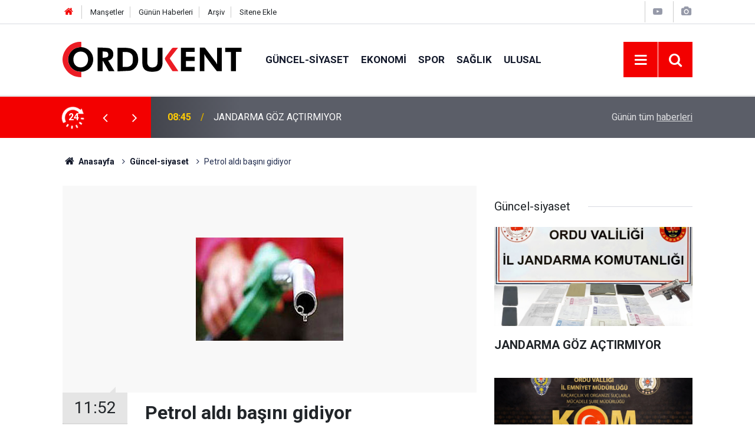

--- FILE ---
content_type: text/html; charset=UTF-8
request_url: https://www.ordukentgazetesi.com/guncel-siyaset/petrol-aldi-basini-gidiyor-2684h
body_size: 6867
content:
<!doctype html>
	<html lang="tr">
	<head>
		<meta charset="utf-8"/>
		<meta http-equiv="X-UA-Compatible" content="IE=edge"/>
		<meta name="viewport" content="width=device-width, initial-scale=1"/>
		<title>Petrol aldı başını gidiyor</title>
		<meta name="description" content="Uluslararası piyasalarda petrol fiyatları yeni bir rekor kırdı." />
<link rel="canonical" href="https://www.ordukentgazetesi.com/guncel-siyaset/petrol-aldi-basini-gidiyor-2684h" />
<link rel="amphtml" href="https://www.ordukentgazetesi.com/service/amp/guncel-siyaset/petrol-aldi-basini-gidiyor-2684h" />
<meta property="og:type" content="article" />
<meta property="og:site_name" content="Ordu Kent Gazetesi" />
<meta property="og:url" content="https://www.ordukentgazetesi.com/guncel-siyaset/petrol-aldi-basini-gidiyor-2684h" />
<meta property="og:title" content="Petrol aldı başını gidiyor" />
<meta property="og:description" content="Uluslararası piyasalarda petrol fiyatları yeni bir rekor kırdı." />
<meta property="og:image" content="https://cdn.ordukentgazetesi.com/news/3463.jpg" />
<meta property="og:image:width" content="702" />
<meta property="og:image:height" content="351" />
<meta name="twitter:card" content="summary_large_image" />
<meta name="twitter:site" content="@ordukentgazete" />
<meta name="twitter:url"  content="https://www.ordukentgazetesi.com/guncel-siyaset/petrol-aldi-basini-gidiyor-2684h" />
<meta name="twitter:title" content="Petrol aldı başını gidiyor" />
<meta name="twitter:description" content="Uluslararası piyasalarda petrol fiyatları yeni bir rekor kırdı." />
<meta name="twitter:image" content="https://cdn.ordukentgazetesi.com/news/3463.jpg" />
<meta property="fb:app_id" content="https://www.facebook.com/profile.php?id=100006147936903" />
		<meta name="robots" content="max-snippet:-1, max-image-preview:large, max-video-preview:-1"/>
		<link rel="manifest" href="/manifest.json"/>
		<link rel="icon" href="https://www.ordukentgazetesi.com/d/assets/favicon/favicon.ico"/>
		<meta name="generator" content="CM News 6.0"/>

		<link rel="preconnect" href="https://fonts.gstatic.com"/>
		<link rel="preconnect" href="https://www.google-analytics.com"/>
		<link rel="preconnect" href="https://tpc.googlesyndication.com"/>
		<link rel="preconnect" href="https://pagead2.googlesyndication.com"/>

		<link rel="stylesheet" href="https://www.ordukentgazetesi.com/d/assets/bundle/2019-main.css?1679664718"/>

		<script>
			const BURL = "https://www.ordukentgazetesi.com/",
				DURL = "https://cdn.ordukentgazetesi.com/";
		</script>
		<script type="text/javascript" src="https://www.ordukentgazetesi.com/d/assets/bundle/2019-main.js?1679664718" async></script>

		<!-- Global site tag (gtag.js) - Google Analytics -->
<script async src="https://www.googletagmanager.com/gtag/js?id=UA-7213952-1"></script>
<script>
  window.dataLayer = window.dataLayer || [];
  function gtag(){dataLayer.push(arguments);}
  gtag('js', new Date());

  gtag('config', 'UA-7213952-1');
</script>			</head>
	<body class="body-main news-detail news-2">
		<header class="base-header header-01">

	<div class="nav-top-container d-none d-lg-block">
		<div class="container">
			<div class="row">
				<div class="col">
					<nav class="nav-top">
	<div><a href="/" title="Anasayfa"><i class="icon-home"></i></a></div>
	<div><a href="/mansetler" title="Manşetler">Manşetler</a></div>
	<div>
		<a href="/son-haberler" title="Günün Haberleri">Günün Haberleri</a>
	</div>
	<div><a href="/ara" title="Arşiv">Arşiv</a></div>
	<div><a href="/sitene-ekle" title="Sitene Ekle">Sitene Ekle</a></div>
</nav>				</div>
				<div class="col-auto nav-icon">
					<div>
	<a href="/web-tv" title="Web TV"><span class="icon-youtube-play"></span></a>
</div>
<div>
	<a href="/foto-galeri" title="Foto Galeri"><span class="icon-camera"></span></a>
</div>
				</div>
			</div>
		</div>
	</div>

	<div class="nav-main-container">
		<div class="container">
			<div class="row h-100 align-items-center flex-nowrap">
				<div class="col-10 col-xl-auto brand">
					<a href="/" rel="home" title="Ordu Kent Gazetesi">
						<img class="lazy" loading="lazy" data-src="https://www.ordukentgazetesi.com/d/assets/logo-dark.svg" alt="Ordu Kent Gazetesi" width="304" height="60"/>
					</a>
				</div>
				<div class="col-xl-auto d-none d-xl-block">
					<ul class="nav-main d-flex flex-row">
													<li>
								<a href="/guncel-siyaset" title="Güncel-siyaset">Güncel-siyaset</a>
							</li>
														<li>
								<a href="/ekonomi" title="Ekonomi">Ekonomi</a>
							</li>
														<li>
								<a href="/spor" title="Spor">Spor</a>
							</li>
														<li>
								<a href="/saglik" title="Sağlık">Sağlık</a>
							</li>
														<li>
								<a href="/ulusal" title="Ulusal">Ulusal</a>
							</li>
												</ul>
				</div>
				<div class="col-2 col-xl-auto d-flex justify-content-end ml-auto">
					<ul class="nav-tool d-flex flex-row">
						<li>
							<button class="btn show-all-menu" aria-label="Menu"><i class="icon-menu"></i></button>
						</li>
						<!--li class="d-none d-sm-block"><button class="btn" aria-label="Ara"><i class="icon-search"></i></button></li-->
						<li class="d-none d-sm-block">
							<a class="btn" href="/ara"><i class="icon-search"></i></a>
						</li>
											</ul>
				</div>
			</div>
		</div>
	</div>

	<section class="bar-last-news">
	<div class="container d-flex align-items-center">
		<div class="icon">
			<i class="icon-spin-cm-1 animate-spin"></i>
			<span>24</span>
		</div>
		<div class="items">
			<div class="owl-carousel owl-align-items-center" data-options='{
				"items": 1,
				"rewind": true,
				"autoplay": true,
				"autoplayHoverPause": true,
				"dots": false,
				"nav": true,
				"navText": "icon-angle",
				"animateOut": "slideOutUp",
				"animateIn": "slideInUp"}'
			>
									<div class="item">
						<span class="time">08:45</span>
						<a href="/guncel-siyaset/jandarma-goz-actirmiyor-23964h">JANDARMA GÖZ AÇTIRMIYOR</a>
					</div>
										<div class="item">
						<span class="time">08:37</span>
						<a href="/guncel-siyaset/orduda-asayisin-gecen-haftasinda-neler-oldu-23963h">ORDU'DA ASAYIŞIN GEÇEN HAFTASINDA NELER OLDU!</a>
					</div>
										<div class="item">
						<span class="time">06:31</span>
						<a href="/guncel-siyaset/220-sporcu-orduda-pusula-basina-geciyor-23962h">220 SPORCU ORDU’DA PUSULA BAŞINA GEÇİYOR</a>
					</div>
										<div class="item">
						<span class="time">12:08</span>
						<a href="/guncel-siyaset/bir-gunde-358-mahalle-yoluna-mudahale-edildi-23961h">BİR GÜNDE 358 MAHALLE YOLUNA MÜDAHALE EDİLDİ</a>
					</div>
										<div class="item">
						<span class="time">08:01</span>
						<a href="/guncel-siyaset/hayvanseverler-barinak-onunde-bulusacak-23959h">HAYVANSEVERLER BARINAK ÖNÜNDE BULUŞACAK</a>
					</div>
										<div class="item">
						<span class="time">21:19</span>
						<a href="/guncel-siyaset/orduda-catisma-kulturunden-faydalanan-bir-yapi-var-nedir-bu-ordunun-23958h">“ORDU’DA ÇATIŞMA KÜLTÜRÜNDEN FAYDALANAN BİR YAPI VAR. NEDİR BU ORDU’NUN ÇEKTİĞİ?”</a>
					</div>
										<div class="item">
						<span class="time">10:58</span>
						<a href="/egitim-kultur-sanat/vali-erol-ogrencilerin-yariyil-tatili-heyecanina-ortak-oldu-23960h">VALİ EROL, ÖĞRENCİLERİN YARIYIL TATİLİ HEYECANINA ORTAK OLDU</a>
					</div>
										<div class="item">
						<span class="time">18:42</span>
						<a href="/guncel-siyaset/16-ocak-2025te-hangi-ilcede-hangi-okullar-tatil-edildi-23957h">16 OCAK 2025'TE  HANGI ILÇEDE HANGI OKULLAR TATIL EDILDI</a>
					</div>
										<div class="item">
						<span class="time">19:44</span>
						<a href="/guncel-siyaset/dikkat-valilik-acikladi-il-genelinde-bazi-ilcelerde-ve-okullarda-bir-23956h">DIKKAT VALILIK AÇIKLADI  IL GENELINDE BAZI ILÇELERDE VE OKULLARDA BIR GÜNLÜK EĞITIM ARASI VERILDI...</a>
					</div>
										<div class="item">
						<span class="time">13:12</span>
						<a href="/guncel-siyaset/2025-yilinda-tkdk-80-yatirima-destek-sagladi-23955h">2025 Yılında TKDK 80 Yatırıma Destek Sağladı</a>
					</div>
								</div>
		</div>
		<div class="all-link">
			<a href="/son-haberler">Günün tüm <u>haberleri</u></a>
		</div>
	</div>
</section>
</header>

<!-- -->
	<main role="main">
				<div class="container section-padding-gutter">
			
			<section class="breadcrumbs">
	<ol>
		<li><a href="https://www.ordukentgazetesi.com/"><h1><i class="icon-home"></i> Anasayfa</h1></a></li>
														<li><a href="https://www.ordukentgazetesi.com/guncel-siyaset"><h2>Güncel-siyaset</h2></a></li>
																<li><h3>Petrol aldı başını gidiyor</h3></li>
						</ol>
</section>

				<div class="row">
	<div class="col-12 col-lg-8">
	<div class="page-content  news-scroll" data-pages="[{&quot;id&quot;:&quot;23964&quot;,&quot;link&quot;:&quot;guncel-siyaset\/jandarma-goz-actirmiyor-23964h&quot;},{&quot;id&quot;:&quot;23963&quot;,&quot;link&quot;:&quot;guncel-siyaset\/orduda-asayisin-gecen-haftasinda-neler-oldu-23963h&quot;},{&quot;id&quot;:&quot;23962&quot;,&quot;link&quot;:&quot;guncel-siyaset\/220-sporcu-orduda-pusula-basina-geciyor-23962h&quot;},{&quot;id&quot;:&quot;23961&quot;,&quot;link&quot;:&quot;guncel-siyaset\/bir-gunde-358-mahalle-yoluna-mudahale-edildi-23961h&quot;},{&quot;id&quot;:&quot;23959&quot;,&quot;link&quot;:&quot;guncel-siyaset\/hayvanseverler-barinak-onunde-bulusacak-23959h&quot;},{&quot;id&quot;:&quot;23958&quot;,&quot;link&quot;:&quot;guncel-siyaset\/orduda-catisma-kulturunden-faydalanan-bir-yapi-var-nedir-bu-ordunun-23958h&quot;},{&quot;id&quot;:&quot;23960&quot;,&quot;link&quot;:&quot;egitim-kultur-sanat\/vali-erol-ogrencilerin-yariyil-tatili-heyecanina-ortak-oldu-23960h&quot;},{&quot;id&quot;:&quot;23957&quot;,&quot;link&quot;:&quot;guncel-siyaset\/16-ocak-2025te-hangi-ilcede-hangi-okullar-tatil-edildi-23957h&quot;},{&quot;id&quot;:&quot;23956&quot;,&quot;link&quot;:&quot;guncel-siyaset\/dikkat-valilik-acikladi-il-genelinde-bazi-ilcelerde-ve-okullarda-bir-23956h&quot;},{&quot;id&quot;:&quot;23955&quot;,&quot;link&quot;:&quot;guncel-siyaset\/2025-yilinda-tkdk-80-yatirima-destek-sagladi-23955h&quot;}]">
	<div class="post-article" id="news-2684" data-order="1" data-id="2684" data-title="Petrol aldı başını gidiyor" data-url="https://www.ordukentgazetesi.com/guncel-siyaset/petrol-aldi-basini-gidiyor-2684h">
		<div class="article-detail news-detail">

			<div class="article-image">
									<div class="imgc image">
						<img class="lazy" srcset="https://cdn.ordukentgazetesi.com/news_ts/3463.jpg 414w, https://cdn.ordukentgazetesi.com/news_t/3463.jpg 702w, https://cdn.ordukentgazetesi.com/news/3463.jpg 1280w" alt="Petrol aldı başını gidiyor"/>
					</div>
							</div>

			<aside class="article-side">
				<div class="position-sticky">
					<div class="content-date">
						<time class="p1" datetime="2008-06-17 11:52:00">11:52</time>
						<span class="p2">17 Haziran 2008</span>
					</div>
					<div class="content-tools bookmark-block" data-type="1" data-twitter="ordukentgazete">
						<button class="icon-mail-alt bg" onclick="return openPopUp_520x390('/send_to_friend.php?type=1&amp;id=2684');" title="Arkadaşına Gönder"></button>
						<button class="icon-print bg" onclick="return openPopUp_670x500('/print.php?type=1&amp;id=2684')" title="Yazdır"></button>

													<button class="icon-comment bg" onclick="$.scrollTo('#comment_form_2684', 600);" title="Yorum Yap"></button>
																	</div>
				</div>
			</aside>

			<article class="article-content">

				<div class="content-heading">
					<h1 class="content-title">Petrol aldı başını gidiyor</h1>
					<p class="content-description">Uluslararası piyasalarda petrol fiyatları yeni bir rekor kırdı. </p>
				</div>

				
				
				<div class="text-content">
					<p><strong>Uluslararası piyasalarda petrol fiyatları yeni bir rekor kırdı. </strong><br></p><p>ABD tipi hafif ham petrolün Temmuz teslimi fiyatı, bir ara varili 139,89 dolara çıkarak rekor kırdıktan sonra 138,60 dolara geriledi. <br><br>Petrol fiyatlarının yükselmesinde, ABD"de imalat sanayine ilişkin açıklanan zayıf verilerin ardından doların hızla değer kaybetmesi etkili oldu. <br></p></p>				</div>

				
				
				
				
				
				
				
			</article>
		</div>

		
				<section class="comment-block">
		<header class="caption"><span>HABERE</span> YORUM KAT</header>

		<div class="comment_add clearfix">
	<form method="post" id="comment_form_2684" onsubmit="return addComment(this, 1, 2684);">
		<textarea name="comment_content" class="comment_content" rows="6" placeholder="YORUMUNUZ" maxlength="500"></textarea>
		<input type="hidden" name="reply" value="0"/>
		<span class="reply_to"></span>
		<input type="text" name="member_name" class="member_name" placeholder="AD-SOYAD"/>
		<input type="submit" name="comment_submit" class="comment_submit" value="YORUMLA"/>
	</form>
			<div class="info"><b>UYARI:</b> Küfür, hakaret, rencide edici cümleler veya imalar, inançlara saldırı içeren, imla kuralları ile yazılmamış,<br /> Türkçe karakter kullanılmayan ve büyük harflerle yazılmış yorumlar onaylanmamaktadır.</div>
	</div>
		
	</section>

	<div id="fb-comments-2684" class="fb-comments" data-href="https://www.ordukentgazetesi.com/guncel-siyaset/petrol-aldi-basini-gidiyor-2684h" data-width="100%" data-numposts="10" data-colorscheme="light"></div>

<!-- -->

		
		
			</div>
	</div>
	</div>
			<div class="col-12 col-lg-4">
			<section class="side-content news-side-list ">
			<header class="side-caption">
			<div><span>Güncel-siyaset </span></div>
		</header>
		<div class="row">
																<div class="col-12 mb-4 box-02">
						<div class="post-item ia">
			<a href="/guncel-siyaset/jandarma-goz-actirmiyor-23964h">
				<div class="imgc">
					<img class="lazy" loading="lazy" data-src="https://cdn.ordukentgazetesi.com/news/26028.jpg" alt="JANDARMA GÖZ AÇTIRMIYOR"/>
				</div>
				<span class="t">JANDARMA GÖZ AÇTIRMIYOR</span>
											</a>
		</div>
					</div>
			
														<div class="col-12 mb-4 box-02">
						<div class="post-item ia">
			<a href="/guncel-siyaset/orduda-asayisin-gecen-haftasinda-neler-oldu-23963h">
				<div class="imgc">
					<img class="lazy" loading="lazy" data-src="https://cdn.ordukentgazetesi.com/news/26027.jpg" alt="ORDU&#039;DA ASAYIŞIN GEÇEN HAFTASINDA NELER OLDU!"/>
				</div>
				<span class="t">ORDU'DA ASAYIŞIN GEÇEN HAFTASINDA NELER OLDU!</span>
											</a>
		</div>
					</div>
															<div class="col-12">
									</div>
			
														<div class="col-12 mb-4 box-02">
						<div class="post-item ia">
			<a href="/guncel-siyaset/220-sporcu-orduda-pusula-basina-geciyor-23962h">
				<div class="imgc">
					<img class="lazy" loading="lazy" data-src="https://cdn.ordukentgazetesi.com/news/26026.jpg" alt="220 SPORCU ORDU’DA PUSULA BAŞINA GEÇİYOR"/>
				</div>
				<span class="t">220 SPORCU ORDU’DA PUSULA BAŞINA GEÇİYOR</span>
											</a>
		</div>
					</div>
			
														<div class="col-12 mb-4 box-02">
						<div class="post-item ia">
			<a href="/guncel-siyaset/bir-gunde-358-mahalle-yoluna-mudahale-edildi-23961h">
				<div class="imgc">
					<img class="lazy" loading="lazy" data-src="https://cdn.ordukentgazetesi.com/news/26025.jpg" alt="BİR GÜNDE 358 MAHALLE YOLUNA MÜDAHALE EDİLDİ"/>
				</div>
				<span class="t">BİR GÜNDE 358 MAHALLE YOLUNA MÜDAHALE EDİLDİ</span>
											</a>
		</div>
					</div>
															<div class="col-12">
									</div>
			
														<div class="col-12 mb-4 box-02">
						<div class="post-item ia">
			<a href="/guncel-siyaset/hayvanseverler-barinak-onunde-bulusacak-23959h">
				<div class="imgc">
					<img class="lazy" loading="lazy" data-src="https://cdn.ordukentgazetesi.com/news/26022.jpg" alt="HAYVANSEVERLER BARINAK ÖNÜNDE BULUŞACAK"/>
				</div>
				<span class="t">HAYVANSEVERLER BARINAK ÖNÜNDE BULUŞACAK</span>
											</a>
		</div>
					</div>
			
														<div class="col-12 mb-4 box-02">
						<div class="post-item ia">
			<a href="/guncel-siyaset/orduda-catisma-kulturunden-faydalanan-bir-yapi-var-nedir-bu-ordunun-23958h">
				<div class="imgc">
					<img class="lazy" loading="lazy" data-src="https://cdn.ordukentgazetesi.com/news/26020.jpg" alt="“ORDU’DA ÇATIŞMA KÜLTÜRÜNDEN FAYDALANAN BİR YAPI VAR. NEDİR BU ORDU’NUN ÇEKTİĞİ?”"/>
				</div>
				<span class="t">“ORDU’DA ÇATIŞMA KÜLTÜRÜNDEN FAYDALANAN BİR YAPI VAR. NEDİR BU ORDU’NUN ÇEKTİĞİ?”</span>
											</a>
		</div>
					</div>
															<div class="col-12">
									</div>
			
														<div class="col-12 mb-4 box-02">
						<div class="post-item ia">
			<a href="/guncel-siyaset/16-ocak-2025te-hangi-ilcede-hangi-okullar-tatil-edildi-23957h">
				<div class="imgc">
					<img class="lazy" loading="lazy" data-src="https://cdn.ordukentgazetesi.com/news/26019.jpg" alt="16 OCAK 2025&#039;TE  HANGI ILÇEDE HANGI OKULLAR TATIL EDILDI"/>
				</div>
				<span class="t">16 OCAK 2025'TE  HANGI ILÇEDE HANGI OKULLAR TATIL EDILDI</span>
											</a>
		</div>
					</div>
			
														<div class="col-12 mb-4 box-02">
						<div class="post-item ia">
			<a href="/guncel-siyaset/dikkat-valilik-acikladi-il-genelinde-bazi-ilcelerde-ve-okullarda-bir-23956h">
				<div class="imgc">
					<img class="lazy" loading="lazy" data-src="https://cdn.ordukentgazetesi.com/news/26018.jpg" alt="DIKKAT VALILIK AÇIKLADI  IL GENELINDE BAZI ILÇELERDE VE OKULLARDA BIR GÜNLÜK EĞITIM ARASI VERILDI..."/>
				</div>
				<span class="t">DIKKAT VALILIK AÇIKLADI  IL GENELINDE BAZI ILÇELERDE VE OKULLARDA BIR GÜNLÜK EĞITIM ARASI VERILDI...</span>
											</a>
		</div>
					</div>
												</div>
</section>		</div>
		</div>
		</div>
	</main>

	<footer class="base-footer footer-01">
	<div class="nav-top-container">
		<div class="container">
			<div class="row">
				<div class="col-12 col-lg-auto">
					Ordu Kent Gazetesi &copy; 2001				</div>
				<div class="col-12 col-lg-auto">
					<nav class="nav-footer">
	<div><a href="/" title="Anasayfa">Anasayfa</a></div>
	<div><a href="/kunye" title="Künye">Künye</a></div>
	<div><a href="/iletisim" title="İletişim">İletişim</a></div>
	<div>
		<a href="/gizlilik-ilkeleri" title="Gizlilik İlkeleri">Gizlilik İlkeleri</a>
	</div>
	<div><a href="/sitene-ekle" title="Sitene Ekle">Sitene Ekle</a></div>
</nav>
				</div>
				<div class="col-12 col-lg-auto">
					<div class="nav-social"><a class="facebook-bg" href="https://www.facebook.com/ordukentgazetesi" rel="nofollow noopener noreferrer" target="_blank" title="Facebook ile takip et"><i class="icon-facebook"></i></a><a class="twitter-bg" href="https://twitter.com/ordukentgazete" rel="nofollow noopener noreferrer" target="_blank" title="Twitter ile takip et"><i class="icon-twitter"></i></a><a class="youtube-bg" href="https://www.youtube.com/channel/UCCH-7617NlEcpZypLINyVKA" rel="nofollow noopener noreferrer" target="_blank" title="Youtube sayfamıza abone ol"><i class="icon-youtube"></i></a><a class="linkedin-bg" href="https://www.linkedin.com/company/https://www.linkedin.com/in/nevzat-akata-2491223a/" rel="nofollow noopener noreferrer" target="_blank" title="Linkedin ile takip et"><i class="icon-linkedin"></i></a><a class="instagram-bg" href="https://www.instagram.com/stories/gvnbyr/3020523310206903619/
" rel="nofollow noopener noreferrer" target="_blank" title="Instagram ile takip et"><i class="icon-instagramm"></i></a><a class="telegram-bg" href="https://t.me/@ordukentgazete" rel="nofollow noopener noreferrer" target="_blank" title="Telegram ile takip et"><i class="icon-telegram"></i></a><a class="pinterest-bg" href="https://www.pinterest.com/https://tr.pinterest.com/ordukent/" rel="nofollow noopener noreferrer" target="_blank" title="Pinterest ile takip et"><i class="icon-pinterest"></i></a><a class="rss-bg" href="/service/rss.php" target="_blank" title="RSS, News Feed, Haber Beslemesi"><i class="icon-rss"></i></a></div>				</div>
			</div>
		</div>
	</div>
		<div class="container">
		<div class="row">
			<div class="col cm-sign">
				<i class="icon-cm" title="CM Bilişim Teknolojileri"></i>
				<a href="https://www.cmbilisim.com/haber-portali-20s.htm?utm_referrer=https%3A%2F%2Fwww.ordukentgazetesi.com%2F" target="_blank" title="CMNews Haber Portalı Yazılımı">Haber Portalı Yazılımı</a>
			</div>
		</div>
	</div>
</footer>
<div id="nav-all" class="nav-all nav-all-01 overlay">
	<div class="logo-container">
		<a href="/" rel="home" title="Ordu Kent Gazetesi"><img class="lazy" loading="lazy" data-src="https://www.ordukentgazetesi.com/d/assets/logo-dark.svg" alt="Ordu Kent Gazetesi" width="304" height="60" class="show-all-menu"></a>
		<button id="close-nav-all" class="show-all-menu close"><i class="icon-cancel"></i></button>
	</div>
	<div class="search-container">
		<form action="/ara">
			<input type="text" placeholder="Sitede Ara" name="key"><button type="submit"><i class="icon-search"></i></button>
		</form>
	</div>
	<nav>
		<header class="caption">Haberler</header>
<ul class="topics">
		<li><a href="/son-haberler">Son Haberler</a></li>
	<li><a href="/mansetler">Manşetler</a></li>
			<li>
			<a href="/guncel-siyaset" title="Güncel-siyaset">Güncel-siyaset</a>
		</li>
				<li>
			<a href="/ekonomi" title="Ekonomi">Ekonomi</a>
		</li>
				<li>
			<a href="/spor" title="Spor">Spor</a>
		</li>
				<li>
			<a href="/saglik" title="Sağlık">Sağlık</a>
		</li>
				<li>
			<a href="/ulusal" title="Ulusal">Ulusal</a>
		</li>
				<li>
			<a href="/vefat-edenler" title="Vefat Edenler">Vefat Edenler</a>
		</li>
				<li>
			<a href="/egitim-kultur-sanat" title="Eğitim Kültür Sanat">Eğitim Kültür Sanat</a>
		</li>
				<li>
			<a href="/ordu-tarihi" title="Ordu Tarihi">Ordu Tarihi</a>
		</li>
				<li>
			<a href="/tenekedenhaberler" title="Tenekedenhaberler">Tenekedenhaberler</a>
		</li>
				<li>
			<a href="/ordukent-in-madaralari" title="Ordukent&#039; İn Madaraları">Ordukent&#039; İn Madaraları</a>
		</li>
				<li>
			<a href="/ordu-vole-resimli" title="Ordu Vole (Resimli)">Ordu Vole (Resimli)</a>
		</li>
				<li>
			<a href="/video-haberler" title="Video Haberler">Video Haberler</a>
		</li>
				<li>
			<a href="/kayip-arkadas" title="Kayıp Arkadaş">Kayıp Arkadaş</a>
		</li>
				<li>
			<a href="/roportaj" title="Röportaj">Röportaj</a>
		</li>
		
</ul>
<header class="caption">Diğer İçerikler</header>
<ul class="topics">
		<li><a href="/foto-galeri">Foto Galeri</a></li>
	<li><a href="/web-tv">Web Tv</a></li>
	<li><a href="/yazarlar">Yazarlar</a></li>
	<li><a href="/gazete-mansetleri">Gazete Manşetleri</a></li>
	
</ul>
<header class="caption">Kurumsal</header>
<ul class="topics">
		<li><a href="/kunye">Künye</a></li>
	<li><a href="/iletisim">İletişim</a></li>
	<li><a href="/gizlilik-ilkeleri">Gizlilik İlkeleri</a></li>
	<li><a href="/kullanim-sartlari">Kullanım Şartları</a></li>
	<li><a href="/sitene-ekle">Geliştiriciler İçin</a></li>
	
</ul>	</nav>
</div>
<!-- -->
<script type="application/ld+json">
{
    "@context": "http://schema.org",
    "@graph": [
        {
            "@type": "WebSite",
            "url": "https://www.ordukentgazetesi.com/",
            "name": "Ordu Kent Gazetesi",
            "description": "Ordu Kent Gazetesi, Ordunun Vicdanı ve Aydınlık Yüzüdür",
            "potentialAction": {
                "@type": "SearchAction",
                "target": "https://www.ordukentgazetesi.com/ara?key={search_term_string}",
                "query-input": "required name=search_term_string"
            }
        },
        {
            "@type": "Organization",
            "name": "Ordu Kent Gazetesi",
            "url": "https://www.ordukentgazetesi.com/",
            "image": "https://www.ordukentgazetesi.com/d/assets/facebook-default-share.png",
            "logo": "https://www.ordukentgazetesi.com/d/assets/logo-white.svg",
            "telephone": "0 532 704 77 11",
            "address": "Şarkiye Mahallesi Türkeli Sokak  No: 13 ORDU",
            "sameAs": [
                "https://www.facebook.com/ordukentgazetesi",
                "https://www.twitter.com/ordukentgazete",
                "https://www.instagram.com/stories/gvnbyr/3020523310206903619/\r\n"
            ]
        },
        {
            "@type": "BreadcrumbList",
            "itemListElement": [
                {
                    "@type": "ListItem",
                    "position": 1,
                    "name": "Anasayfa",
                    "item": "https://www.ordukentgazetesi.com/"
                },
                {
                    "@type": "ListItem",
                    "position": 2,
                    "name": "Güncel-siyaset",
                    "item": "https://www.ordukentgazetesi.com/guncel-siyaset"
                }
            ]
        },
        {
            "@type": "NewsArticle",
            "datePublished": "2008-06-17T11:52:00+03:00",
            "dateModified": "2008-06-17T11:55:06+03:00",
            "headline": "Petrol aldı başını gidiyor",
            "alternativeHeadline": "PETROL ALDI BAŞINI GİDİYOR",
            "description": "Uluslararası piyasalarda petrol fiyatları yeni bir rekor kırdı.",
            "articleSection": "Güncel-siyaset",
            "image": [
                "https://cdn.ordukentgazetesi.com/news/3463.jpg"
            ],
            "speakable": {
                "@type": "SpeakableSpecification",
                "cssSelector": [
                    ".content-title",
                    ".content-description",
                    ".text-content"
                ]
            },
            "author": {
                "@type": "NewsMediaOrganization",
                "name": "Ordu Kent Gazetesi",
                "url": "https://www.ordukentgazetesi.com/kunye",
                "logo": {
                    "@type": "ImageObject",
                    "url": "https://www.ordukentgazetesi.com/d/assets/logo-amp.png",
                    "width": 600,
                    "height": 60
                }
            },
            "publisher": {
                "@type": "NewsMediaOrganization",
                "name": "Ordu Kent Gazetesi",
                "url": "https://www.ordukentgazetesi.com/kunye",
                "logo": {
                    "@type": "ImageObject",
                    "url": "https://www.ordukentgazetesi.com/d/assets/logo-amp.png",
                    "width": 600,
                    "height": 60
                }
            },
            "mainEntityOfPage": "https://www.ordukentgazetesi.com/guncel-siyaset/petrol-aldi-basini-gidiyor-2684h",
            "inLanguage": "tr"
        }
    ]
}
</script>
			<!-- -->
	<!-- 0.038455963134766 -->
	<script defer src="https://static.cloudflareinsights.com/beacon.min.js/vcd15cbe7772f49c399c6a5babf22c1241717689176015" integrity="sha512-ZpsOmlRQV6y907TI0dKBHq9Md29nnaEIPlkf84rnaERnq6zvWvPUqr2ft8M1aS28oN72PdrCzSjY4U6VaAw1EQ==" data-cf-beacon='{"version":"2024.11.0","token":"5d22d2c6a279478c9d57a9d18eb5a4eb","r":1,"server_timing":{"name":{"cfCacheStatus":true,"cfEdge":true,"cfExtPri":true,"cfL4":true,"cfOrigin":true,"cfSpeedBrain":true},"location_startswith":null}}' crossorigin="anonymous"></script>
</body>
	</html>
	